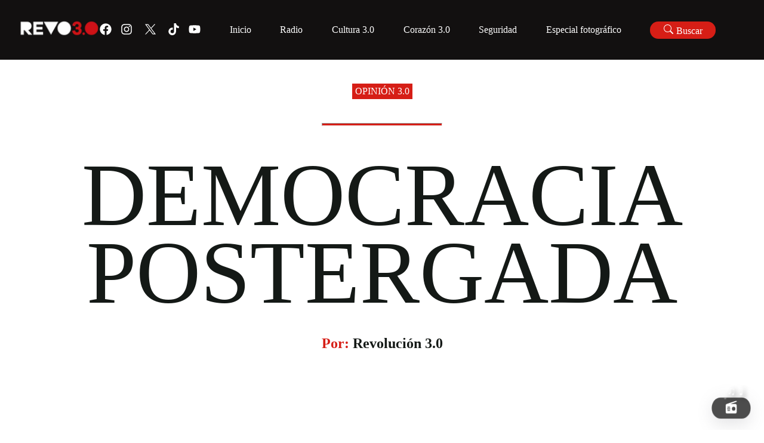

--- FILE ---
content_type: application/javascript; charset=UTF-8
request_url: https://revolucion.news/_next/static/chunks/app/pages/radio/page-e66b69fb9f80c5e0.js
body_size: 4298
content:
(self.webpackChunk_N_E=self.webpackChunk_N_E||[]).push([[422],{20619:function(e,a,t){Promise.resolve().then(t.bind(t,67027))},65577:function(e,a,t){"use strict";t.d(a,{Z:function(){return i}});var n=t(57437);function i(){return(0,n.jsxs)("div",{className:"playing",children:[(0,n.jsx)("span",{className:"playing__bar playing__bar1"}),(0,n.jsx)("span",{className:"playing__bar playing__bar2"}),(0,n.jsx)("span",{className:"playing__bar playing__bar3"})]})}t(2265)},5986:function(e,a,t){"use strict";t.d(a,{b:function(){return i}});var n=t(57437);t(2265);let i=e=>(0,n.jsx)("svg",{xmlns:"http://www.w3.org/2000/svg",xmlSpace:"preserve",style:{},viewBox:"0 0 1668.56 1221.19",width:"30px",height:"30px",...e,children:(0,n.jsx)("path",{d:"m336.33 142.251 386.39 516.64-388.83 420.05h87.51l340.42-367.76 275.05 367.76h297.8l-408.13-545.7 361.92-390.99h-87.51l-313.51 338.7-253.31-338.7h-297.8zm128.69 64.46h136.81l604.13 807.76h-136.81l-604.13-807.76z"})})},4087:function(e,a,t){"use strict";t.d(a,{DO:function(){return n},gv:function(){return s},qN:function(){return r},xK:function(){return i}});let n="https://wp.revolucion.news/wp-json",i="https://corazon.revolucion.news/wp-json",s="https://revolucion.news/cultura30/wp-json",r="https://wp.revolucion.news/radio"},37755:function(e,a,t){"use strict";t.d(a,{n:function(){return n}});let n={ESPECIAL_FOTOGRAFICO:15176}},25736:function(e,a,t){"use strict";t.d(a,{QE:function(){return i},XU:function(){return n},YD:function(){return s},jP:function(){return r}});let n="author,id,excerpt,title,link,slug,meta,featured_media,full_image,full_author, categories,categories_list,tags,tags_list",i="author,id,excerpt,content,title,link,slug,meta,featured_media,full_image,full_author, categories,categories_list,tags,tags_list, date",s="id,title,link,slug,meta,featured_media,full_image,full_author,full_radio",r="id,title,link,slug,meta,featured_media,full_image,full_author"},37947:function(e,a,t){"use strict";t.d(a,{s:function(){return i},j$:function(){return n},rQ:function(){return s}}),t(37755);let n={TODAS:0,CARTELERA:15,ARTES:25,CULTURA:494,FOTOGRAFIA:55,OPINION:45,EXPOSICIONES:29,TRADICIONES:56,GASTRONOMIA:24,CINE:20},i=[{key:"key-todas",name:"Todas"},{key:"key-cartelera",name:"Cartelera"},{key:"key-artes",name:"Artes"},{key:"key-cultura",name:"Cultura"},{key:"key-fotografia",name:"Fotograf\xeda"},{key:"key-opinion",name:"Opini\xf3n"},{key:"key-exposiciones",name:"Exposiciones"},{key:"key-tradiciones",name:"Tradiciones"},{key:"key-gastronomia",name:"Gastronom\xeda"},{key:"key-cine",name:"Cine"}],s=[{key:"key-politica-sociedad",name:"Pol\xedtica y Sociedad",image:"https://revolucionnews.s3.amazonaws.com/wp-content/uploads/2023/10/20080717/politica.jpeg\n"},{key:"key-cultura-espectaculos",name:"Cultura y Espect\xe1culos",image:"https://revolucionnews.s3.amazonaws.com/wp-content/uploads/2023/10/20080650/cultura.jpeg\n"},{key:"key-deportes",name:"Deportes",image:"https://revolucionnews.s3.amazonaws.com/wp-content/uploads/2023/10/20080702/deportes.jpeg\n"},{key:"key-musica-entretenimiento",name:"M\xfasica y Entretenimiento",image:"https://revolucionnews.s3.amazonaws.com/wp-content/uploads/2023/10/20080711/musica-scaled.jpeg\n"},{key:"key-ciencia-tecnologia",name:"Cienc\xeda y Tecnolog\xeda",image:"https://revolucionnews.s3.amazonaws.com/wp-content/uploads/2023/10/20080646/ciencia.jpeg\n"},{key:"key-actualidad-noticias",name:"Noticias en 15 segundos",image:"https://revolucionnews.s3.amazonaws.com/wp-content/uploads/2023/10/20080642/actualidad.jpeg\n"}]},67027:function(e,a,t){"use strict";t.r(a),t.d(a,{default:function(){return V}});var n=t(57437),i=t(2265),s=t(37947),r=t(24606);function o(e){let{children:a}=e;return(0,n.jsx)("section",{className:"RR__page",children:a})}o.Navigation=function(e){let{children:a}=e;return(0,n.jsx)("nav",{className:"RR__page__navigation",children:a})},o.Menu=function(e){let{children:a}=e;return(0,n.jsx)("nav",{className:"RR__page__menu",children:a})},o.MenuItem=function(e){let{children:a}=e;return(0,n.jsx)("nav",{className:"RR__page__menu",children:a})},o.MyPodcast=function(e){let{children:a}=e;return(0,n.jsx)("nav",{className:"RR__page__myPodtcasts",children:a})},o.Content=function(e){let{children:a}=e;return(0,n.jsx)("nav",{className:"RR__page__content",children:a})},o.Title=function(e){let{children:a}=e;return(0,n.jsx)("nav",{className:"RR__page__title",children:a})},o.Animation=function(e){let{children:a}=e;return(0,n.jsx)("div",{className:"RR__page__content__animation",children:(0,n.jsx)("div",{className:"RR__page__content__overlay",children:a})})},o.CategoryList=function(){return(0,n.jsx)("ul",{className:"RR__page__categoryList",children:s.rQ.map(e=>(0,n.jsxs)("li",{className:"RR__page__categoryList__item  magictime spaceInUp",children:[(0,n.jsx)("div",{className:"RR__page__categoryList__item__picture ",style:{backgroundImage:"url(".concat(e.image,")")}}),(0,n.jsx)("h3",{className:"RR__page__categoryList__item__name",children:e.name}),(0,n.jsx)(r.BEK,{})]},e.key))})},o.MusicList=function(e){let{children:a}=e;return(0,n.jsx)("section",{className:"RR__page__MusicList",children:a})},o.Reproductor=function(e){let{children:a}=e;return(0,n.jsx)("section",{className:"RR__page__player",children:a})},o.MovilMenu=function(e){let{children:a}=e;return(0,n.jsx)("section",{children:a})},o.Submenu=function(e){let{children:a}=e;return(0,n.jsx)("section",{className:"REVO__player__movil__submenu",children:a})};var l=t(16691),c=t.n(l),d=t(91527),u=t(99150),_=t(21161),m=t(23397),p=t(37392);function g(e){let{children:a}=e,t=(0,p.C)(e=>e.componentSlice.likedPodcastDrawer),i=(0,p.T)();return(0,n.jsx)(_.Z,{height:300,placement:"left",closable:!0,open:t,onClose:()=>{i((0,m.rN)(!1))},children:a},"Revo Drawe")}var h=t(33071),x=t(53159),f=t(5986),j=t(4087),y=t(33116),R=t(83680),v=t.n(R);function k(){let[e,a]=y.ZP.useMessage(),t=(0,p.C)(e=>e.radioSlice.radioItemOnPage);return(0,n.jsxs)(n.Fragment,{children:[a,(0,n.jsxs)("main",{className:"REVO__social REVO__social--shared REVO__social--icon",children:[(0,n.jsx)("a",{href:"https://facebook.com/sharer/sharer.php?u=".concat(j.qN,"/").concat(t.slug,"/"),target:"_blank",rel:"noreferrer noopener",children:(0,n.jsx)(x.Am9,{})}),(0,n.jsx)("a",{href:"https://twitter.com/intent/tweet/?text=".concat(j.qN,"/").concat(t.slug,"/"),target:"_blank",rel:"noreferrer noopener",children:(0,n.jsx)(f.b,{fill:"#fff",className:"x-icon"})}),(0,n.jsx)("a",{href:"https://api.whatsapp.com/send?text=".concat(j.qN,"/").concat(t.slug,"/"),target:"_blank",rel:"noreferrer noopener",children:(0,n.jsx)(x.xpo,{})}),(0,n.jsx)("a",{href:"https://telegram.me/share/url?text=".concat(j.qN,"/").concat(t.slug,"/"),target:"_blank",rel:"noreferrer noopener",children:(0,n.jsx)(x.AGi,{})}),(0,n.jsx)("a",{href:"https://www.linkedin.com/shareArticle?mini=true&url=".concat(j.qN,"/").concat(t.slug,"/"),target:"_blank",rel:"noreferrer noopener",children:(0,n.jsx)(x.BUd,{})}),(0,n.jsx)("a",{href:"mailto:?subject=".concat(j.qN,"/").concat(t.slug,"/"),target:"_blank",rel:"noreferrer noopener",children:(0,n.jsx)(x.SRX,{})}),(0,n.jsx)("div",{className:"pointer",onClick:()=>{e.open({type:"success",content:"Se ha copiado el link correctamente"}),v()("".concat(j.qN,"/").concat(t.slug,"/"))},children:(0,n.jsx)(x.esY,{})})]})]})}function N(){let e=(0,p.T)(),a=(0,p.C)(e=>e.componentSlice.radioSharedModal);return(0,n.jsx)(h.Z,{width:400,open:a,centered:!0,footer:null,onCancel:()=>{e((0,m.ZB)(!1))},children:(0,n.jsxs)("section",{className:"REVO__modal text-center blur-in-expand",children:["Compartir este audio en:",(0,n.jsx)("div",{className:"REVO__modal__content__social",children:(0,n.jsx)(k,{})})]})})}var w=t(36820);function M(){return(0,n.jsxs)(n.Fragment,{children:[(0,n.jsxs)("div",{className:"RR__page__navigation__item",children:[(0,n.jsx)(w.In4,{})," Home"]}),(0,n.jsxs)("div",{className:"RR__page__navigation__item",children:[(0,n.jsx)(r.dVI,{})," Buscar"]})]})}var P=t(78975);function S(){let e=(0,p.T)(),a=(0,p.C)(e=>e.persistedRadio.likedPodcast),t=t=>{let n=a.some(e=>e.title===t.title);if(n){let n=a.filter(e=>e.title!==t.title);e((0,P.Fo)(n))}};return(0,n.jsxs)(n.Fragment,{children:[(0,n.jsxs)("section",{className:"RR__page__navigation__item",children:[(0,n.jsx)(u.M_L,{})," Podcasts Favoritos"]}),0===a.length?(0,n.jsx)("div",{className:"RR__page__myPodtcasts__not_podcast",children:(0,n.jsx)("p",{children:"A\xfan no tienes podcast favoritos"})}):(0,n.jsx)("div",{className:"RR__page__myPodtcasts__liked_list",children:(0,n.jsx)("div",{className:"RR__page__myPodtcasts__liked_list__content",children:a&&a.map((e,a)=>(0,n.jsxs)("div",{className:"RR__page__myPodtcasts__liked_list__item magictime boingInUp",children:[(0,n.jsx)("div",{className:"RR__page__myPodtcasts__liked_list__picture",style:{backgroundImage:"url(".concat(e.image,")")}}),(0,n.jsx)("div",{className:"RR__page__myPodtcasts__liked_list__name",children:e.title}),(0,n.jsx)("div",{onClick:a=>{a.stopPropagation(),t(e)},children:(0,n.jsx)(u.SV5,{})})]},"".concat(e.title,"+").concat(a)))})})]})}var b=t(48247),C=t(65577),O=t(52410);function I(){var e;let a=(0,p.T)(),t=(0,p.C)(e=>e.radioSlice.radioItemOnPage);return(0,n.jsxs)(n.Fragment,{children:[(0,n.jsxs)("div",{className:"RR__page__player__block flex flex--all-center-start",children:[(0,n.jsx)("div",{className:"RR__page__player__portrait RR__page__player__portrait--medium transition flex flex--all-center",style:{backgroundImage:"url(".concat(null==t?void 0:t.image,")")},children:(0,n.jsx)("div",{className:"audioBars flex flex--all-center",children:(0,n.jsx)(C.Z,{})})}),(0,n.jsxs)("div",{className:"RR__page__player__playSong",children:[(0,n.jsxs)("p",{children:[null==t?void 0:t.title," "]}),(0,n.jsxs)("p",{className:"sharedText",onClick:()=>{a((0,m.ZB)(!0))},children:["Comparte este audio ",(0,n.jsx)(O.ZiU,{})," "]})]})]}),(0,n.jsx)(b.Z,{autoPlay:!0,src:null==t?void 0:null===(e=t.audio)||void 0===e?void 0:e.url})]})}var T=t(50322),E=t(66966);function L(){let e=(0,p.T)(),a=(0,p.C)(e=>e.persistedRadio.likedPodcast),[t,s]=(0,i.useState)(""),{data:o}=(0,T.G2)({per_page:60,page:1}),l=(a,t)=>{let n={id:t+1,title:a.title.rendered,audio:a.full_radio,image:a.full_image,slug:a.slug};e((0,P.Tu)(n))},c=(t,n)=>{let i={id:n+1,title:t.title.rendered,audio:t.full_radio,image:t.full_image,slug:t.slug},s=a.find(e=>e.title===t.title.rendered);void 0===s&&e((0,P.Kz)(i))};return(0,n.jsx)(n.Fragment,{children:o&&o.map((e,a)=>(0,n.jsxs)("div",{className:"RR__page__MusicList__item magictime vanishIn",children:[(0,n.jsxs)("div",{className:"RR__page__MusicList__thumbnail transition",style:{backgroundImage:"url(".concat(e.full_image,")")},onClick:()=>l(e,a),children:[(0,n.jsx)("div",{className:"RR__page__MusicList__icon RR__page__MusicList__icon--play",children:(0,n.jsx)(r.BEK,{})}),(0,n.jsx)("div",{className:"RR__page__MusicList__icon RR__page__MusicList__icon--like heart ".concat(t," "),onClick:t=>{t.stopPropagation(),c(e,a),s("is_animating"),setTimeout(()=>{s("")},400)}})]}),(0,n.jsx)("p",{className:"RR__page__MusicList__title",children:(0,E.r)(e.title.rendered,50)})]},"".concat(e.title.rendered,"+").concat(a)))})}function A(e){let{children:a}=e;return(0,n.jsx)("main",{className:"REVO__player__movil",children:a})}function D(){var e;let a=(0,p.C)(e=>e.radioSlice.radioItemOnPage);return(0,n.jsx)(A,{children:(0,n.jsx)(A.Content,{children:(0,n.jsxs)(A.Fixed,{children:[(0,n.jsx)(A.Thumbnail,{picture:null==a?void 0:a.image}),(0,n.jsx)(A.Reproductor,{children:(0,n.jsx)(b.Z,{autoPlay:!0,src:null==a?void 0:null===(e=a.audio)||void 0===e?void 0:e.url})})]})})})}A.Content=function(e){let{children:a}=e;return(0,n.jsx)("section",{className:"REVO__player__movil__content",children:a})},A.Thumbnail=function(e){let{picture:a}=e;return(0,n.jsx)("div",{className:"REVO__player__movil__thumbnail",style:{backgroundImage:"url(".concat(a,")")}})},A.Reproductor=function(e){let{children:a}=e;return(0,n.jsx)("div",{className:"REVO__player__movil__player",children:a})},A.Fixed=function(e){let{children:a}=e;return(0,n.jsx)("div",{className:"REVO__player__movil__fixed_block",children:a})};var F=t(24033);function V(){let e=(0,d.useMediaQuery)({minWidth:768}),a=(0,d.useMediaQuery)({maxWidth:768}),t=(0,p.T)(),i=(0,F.useSearchParams)(),s=i.get("slug");if(s){let{data:e}=(0,T.Wh)({slug:s}),a=function(e){let a=(0,p.T)(),t={};null==e||e.map(e=>{t={id:1,title:e.title.rendered,audio:e.full_radio,image:e.full_image,slug:e.slug},a((0,P.Tu)(t))})}(e);console.log("dataAudio",a)}return(0,n.jsx)(n.Fragment,{children:(0,n.jsxs)(o,{children:[e&&(0,n.jsxs)(o.Navigation,{children:[(0,n.jsx)(o.Menu,{children:(0,n.jsx)(M,{})}),(0,n.jsx)(o.MyPodcast,{children:(0,n.jsx)(S,{})}),(0,n.jsx)(o.Reproductor,{children:(0,n.jsx)(I,{})})]}),(0,n.jsxs)(o.Content,{children:[(0,n.jsxs)(o.Animation,{children:[(0,n.jsx)(c(),{className:"RR__page__logo glitch",src:"https://revolucionnews.s3.amazonaws.com/wp-content/uploads/2023/10/20080826/revo-radio-white.png",width:1e3,height:1e3,alt:"Revo Logo Blanco"}),(0,n.jsx)(o.Title,{children:"Prohibido rendirse"})]}),a&&(0,n.jsxs)(o.Submenu,{children:[(0,n.jsxs)("div",{className:"REVO__player__movil__submenu__item",onClick:()=>{t((0,m.rN)(!0))},children:[(0,n.jsx)(u.M_L,{})," Favoritos"]}),(0,n.jsxs)("div",{className:"REVO__player__movil__submenu__item",children:[(0,n.jsx)(r.dVI,{})," Buscar"]})]}),(0,n.jsx)(o.CategoryList,{}),(0,n.jsx)(o.MusicList,{children:(0,n.jsx)(L,{})}),a&&(0,n.jsx)(D,{})]}),(0,n.jsx)(g,{children:(0,n.jsx)(S,{})}),(0,n.jsx)(N,{})]})})}},37392:function(e,a,t){"use strict";t.d(a,{C:function(){return s},T:function(){return i}});var n=t(81023);let i=()=>(0,n.I0)(),s=n.v9},50322:function(e,a,t){"use strict";t.d(a,{G2:function(){return c},Wh:function(){return d},a2:function(){return l}});var n=t(38324),i=t(52967),s=t(4087),r=t(25736);let o="radio",l=(0,n.LC)({reducerPath:"radioApi",refetchOnFocus:!1,baseQuery:(0,i.ni)({baseUrl:s.DO,prepareHeaders:e=>(e.set("Content-Type","application/json"),e),credentials:"include"}),tagTypes:["radio"],endpoints:e=>({getRadioPosts:e.query({query:e=>"wp/v2/".concat(o,"/?_fields=").concat(r.YD,"&per_page=").concat(e.per_page,"&page=").concat(e.page,"&sticky=").concat(e.sticky),providesTags:["radio"]}),getRadioPostsBySlug:e.query({query:e=>"wp/v2/".concat(o,"/?_fields=").concat(r.YD,"&slug=").concat(e.slug),providesTags:["radio"]})})}),{useGetRadioPostsQuery:c,useGetRadioPostsBySlugQuery:d}=l},23397:function(e,a,t){"use strict";t.d(a,{Aj:function(){return d},Fh:function(){return m},ZB:function(){return c},lH:function(){return r},mv:function(){return _},rN:function(){return s},yw:function(){return u}});var n=t(24302);let i=(0,n.createSlice)({name:"componentSlice",initialState:{likedPodcastDrawer:!1,mainMenuDrawer:!1,postSearchModal:!1,radioSearchModal:!1,radioSharedModal:!1,historyModal:!1,searchModal:!1,historyType:"",historySocialId:""},reducers:{setLikedPodcastDrawer:(e,a)=>{e.likedPodcastDrawer=a.payload},setMainMenuDrawer:(e,a)=>{e.mainMenuDrawer=a.payload},setPostSearchModal:(e,a)=>{e.postSearchModal=a.payload},setRadioSearchModal:(e,a)=>{e.radioSearchModal=a.payload},setRadioSharedModal:(e,a)=>{e.radioSharedModal=a.payload},setSearchModal:(e,a)=>{e.searchModal=a.payload},setHistoryModal:(e,a)=>{e.historyModal=a.payload},setHistoryType:(e,a)=>{e.historyType=a.payload},setHistorySocialId:(e,a)=>{e.historySocialId=a.payload}}}),{setLikedPodcastDrawer:s,setMainMenuDrawer:r,setPostSearchModal:o,setRadioSearchModal:l,setRadioSharedModal:c,setSearchModal:d,setHistoryModal:u,setHistoryType:_,setHistorySocialId:m}=i.actions;a.ZP=i.reducer},78975:function(e,a,t){"use strict";t.d(a,{Fo:function(){return d},Kz:function(){return c},Tu:function(){return l},n$:function(){return r},w1:function(){return o}});var n=t(24302);let i=(0,n.createSlice)({name:"radioSlice",initialState:{radioData:null,radioModal:!1,radioItem:{},likedPodcast:[]},reducers:{setRadioData:(e,a)=>{e.radioData=a.payload},setRadioModal:(e,a)=>{e.radioModal=a.payload},setRadioItem:(e,a)=>{e.radioItem=a.payload},setRadioItemOnPage:(e,a)=>{e.radioItemOnPage=a.payload},setLikePodcast:(e,a)=>{e.likedPodcast.push(a.payload)},setClearLikePodcast:(e,a)=>{e.likedPodcast=a.payload}}}),{setRadioData:s,setRadioModal:r,setRadioItem:o,setRadioItemOnPage:l,setLikePodcast:c,setClearLikePodcast:d}=i.actions;a.ZP=i.reducer},66966:function(e,a,t){"use strict";t.d(a,{r:function(){return n}});let n=(e,a)=>{let t=e?e.substring(0,a):"";return e&&e.length>a?t+"...":t}}},function(e){e.O(0,[447,420,712,400,115,800,691,926,886,593,971,596,744],function(){return e(e.s=20619)}),_N_E=e.O()}]);